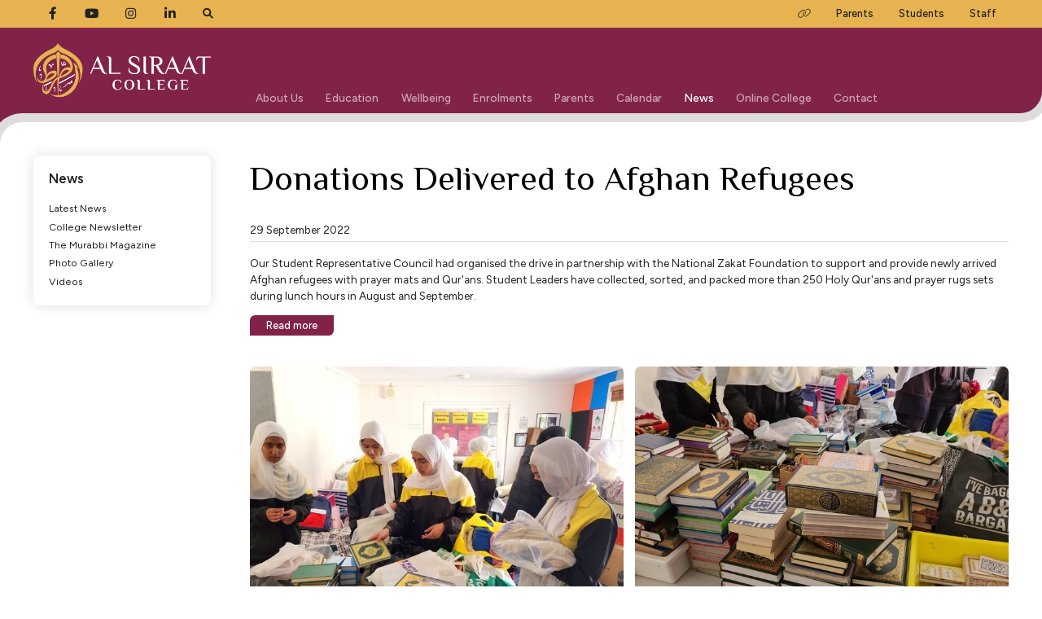

--- FILE ---
content_type: text/html; charset=utf-8
request_url: https://www.alsiraat.vic.edu.au/gallery/student-leadership/donations-delivered-afghan-refugees/september-2022
body_size: 35036
content:


<!DOCTYPE html>
<html id="ctl00_html">

<head><title>
	Donations Delivered to Afghan Refugees photos from Al Siraat College
</title>

	<meta name="viewport" content="initial-scale=1" />
	<meta name="apple-mobile-web-app-title" content="Al Siraat" />
	<meta name="description" content="Donations Delivered to Afghan Refugees photos from Al Siraat College." />
	

	<link rel="preconnect" href="//fonts.googleapis.com" />
	<link rel="preconnect" href="//fonts.gstatic.com" crossorigin />
	<link href="https://fonts.googleapis.com/css2?family=Figtree:ital,wght@0,300..900;1,300..900&amp;display=swap" rel="stylesheet" /><link href="https://fonts.googleapis.com/css2?family=Philosopher:ital,wght@0,400;0,700;1,400;1,700&amp;display=swap" rel="stylesheet" />

	<link rel="stylesheet" href="/CSS/Screen.css?update=86" />
	<link rel="stylesheet" href="//cdn.jsdelivr.net/npm/@fancyapps/ui@5.0/dist/fancybox/fancybox.css" />

	<link rel="apple-touch-icon" sizes="200x200" href="/Images/apple-touch-icon.png" />
	<link rel="icon" type="image/png" sizes="32x32" href="/Images/favicon-32x32.png" />
	<link rel="icon" type="image/png" sizes="16x16" href="/Images/favicon-16x16.png" />
	<link rel="manifest" href="/site.webmanifest" />
	<link rel="canonical" href="https://www.alsiraat.vic.edu.au/gallery/student-leadership/donations-delivered-afghan-refugees/september-2022" />

	<meta property="og:type" content="website" />
	<meta property="og:site_name" content="Al Siraat College" />
	<meta property="og:url" content="https://www.alsiraat.vic.edu.au/gallery/student-leadership/donations-delivered-afghan-refugees/september-2022" />
	<meta property="og:title" content="Donations Delivered to Afghan Refugees photos from Al Siraat College" />
	<meta property="og:description" content="Donations Delivered to Afghan Refugees photos from Al Siraat College." />
	<meta property="og:image" content="https://www.alsiraat.vic.edu.au/Images/share-asc-1200x630.jpg" />
	

	<script src="//cdn.jsdelivr.net/combine/npm/jquery@3.7.0/dist/jquery.min.js,npm/fastclick@1.0.6/lib/fastclick.min.js,npm/@fancyapps/ui@5.0/dist/fancybox/fancybox.umd.js"></script>
	<script src="//cdn.iframe.ly/embed.js?api_key=023c7c595735519cd687fa"></script>
	<script src="/JavaScript/site.js?update=6"></script>

	

	<!-- Google tag (gtag.js) -->
	<script async src="https://www.googletagmanager.com/gtag/js?id=G-V88R37LQG0"></script>
	<script>
		window.dataLayer = window.dataLayer || [];
		function gtag() { dataLayer.push(arguments); }
		gtag('js', new Date());
		gtag('config', 'G-V88R37LQG0');
	</script>

</head>

<body>

	<form method="post" action="/gallery/student-leadership/donations-delivered-afghan-refugees/september-2022" id="aspnetForm">
<div>
<input type="hidden" name="__VIEWSTATE" id="__VIEWSTATE" value="/wEPDwUKLTI3NjAxMTI3Mg8WAh4MUGhvdG9BbGJ1bUlkAv8FZGTmM2AWTIH6O3icDEQ+K7F5+bdlNw==" />
</div>

<div>

	<input type="hidden" name="__VIEWSTATEGENERATOR" id="__VIEWSTATEGENERATOR" value="137EAF15" />
	<input type="hidden" name="__EVENTVALIDATION" id="__EVENTVALIDATION" value="/wEWAwKdu9DOBwKMqufqBgL9n+COApvOS8Ly6MoAhMiS9xPAuOe+XNL9" />
</div>

		<div id="header">

			<div class="wrapper">
				<a id="logo" href="/"><strong>Al Siraat College</strong></a>
			</div>
		
			<div class="corner-left"></div>
			<div class="corner-right"></div>

			<div id="nav">
				<div class="wrapper">
					
							<ul id="nav-left">
						
								<li class="top  use-nav-drawer">
									<a href="/page/about" class="top">About Us</a>
									<span class='trigger'></span>
									<div class='rollover'><div class='rollover-contents clearfix'><div class='rollover-column'><h3><a href="/page/about">About Us</a></h3><ul><li class=""><a href="/page/welcome">Welcome to Al Siraat</a></li><li class=""><a href="/page/college-history">College History</a></li><li class=""><a href="/page/why-choose-al-siraat">Why choose Al Siraat?</a></li><li class=""><a href="/page/our-people">Our People</a></li><li class=""><a href="/page/facilities">Facilities</a></li><li class=""><a href="/page/jobs">Jobs</a></li></ul></div><div class='rollover-column clearfix'><a href="/page/welcome"><img src='/Images/Thumbs/327368866.jpg' alt='Welcome to Al Siraat' />Welcome to Al Siraat</a></div><div class='rollover-column clearfix'><a href="/page/college-history"><img src='/Images/Thumbs/930776395.jpg' alt='College History' />College History</a></div><div class='rollover-column clearfix'><a href="/page/why-choose-al-siraat"><img src='/Images/Thumbs/748685557.jpg' alt='Why choose Al Siraat?' />Why choose Al Siraat?</a></div></div>
								</li>
						
								<li class="top  use-nav-drawer">
									<a href="/page/education" class="top">Education</a>
									<span class='trigger'></span>
									<div class='rollover'><div class='rollover-contents clearfix'><div class='rollover-column'><h3><a href="/page/education">Education</a></h3><ul><li class=""><a href="/page/curriculum-philosophy-values">Our Curriculum</a></li><li class=""><a href="/page/primary-school">Primary School</a></li><li class=""><a href="/page/secondary-school">Secondary School</a></li><li class=""><a href="/page/online-school">Online School</a></li><li class=""><a href="/page/religious-education">Religious Education</a></li><li class=""><a href="/page/programs">Programs</a></li><li class=""><a href="https://www.alsiraatcareers.com/">Career Tools</a></li></ul></div><div class='rollover-column clearfix'><a href="/page/primary-school"><img src='/Images/Thumbs/033842693.jpg' alt='Primary School' />Primary School</a></div><div class='rollover-column clearfix'><a href="/page/secondary-school"><img src='/Images/Thumbs/891084354.jpg' alt='Secondary School' />Secondary School</a></div><div class='rollover-column clearfix'><a href="/page/religious-education"><img src='/Images/Thumbs/045746549.jpg' alt='Religious Education' />Religious Education</a></div></div>
								</li>
						
								<li class="top  use-nav-drawer">
									<a href="/page/wellbeing" class="top">Wellbeing</a>
									<span class='trigger'></span>
									<div class='rollover'><div class='rollover-contents clearfix'><div class='rollover-column'><h3><a href="/page/wellbeing">Wellbeing</a></h3><ul><li class=""><a href="/page/parentline">Headspace</a></li><li class=""><a href="/page/kids-health-information">Kids Health Information</a></li><li class=""><a href="/page/raising-children">Raising Children</a></li><li class=""><a href="/page/esafety">eSafety</a></li><li class=""><a href="/page/ccyp">CCYP</a></li></ul></div><div class='rollover-column clearfix'><a href="/page/parentline"><img src='/Images/Thumbs/844894049.jpg' alt='Headspace' />Headspace</a></div><div class='rollover-column clearfix'><a href="/page/kids-health-information"><img src='/Images/Thumbs/707821716.jpg' alt='Kids Health Information' />Kids Health Information</a></div><div class='rollover-column clearfix'><a href="/page/raising-children"><img src='/Images/Thumbs/257311237.jpg' alt='Raising Children' />Raising Children</a></div></div>
								</li>
						
								<li class="top  use-nav-drawer">
									<a href="/page/enrolments" class="top">Enrolments</a>
									<span class='trigger'></span>
									<div class='rollover'><div class='rollover-contents clearfix'><div class='rollover-column'><h3><a href="/page/enrolments">Enrolments</a></h3><ul><li class=""><a href="/page/school-tours">School Tours</a></li><li class=""><a href="https://enrolments.alsiraat.vic.edu.au/application-portal">Application Form</a></li><li class=""><a href="/page/fee-schedule">Fee Schedule</a></li><li class=""><a href="/fee-calculator">Fee Calculator</a></li><li class=""><a href="/page/transport">Transport</a></li></ul></div><div class='rollover-column clearfix'><a href="/page/school-tours"><img src='/Images/Thumbs/013789967.jpg' alt='Look & Learn School Tours' />School Tours</a></div><div class='rollover-column clearfix'><a href="https://enrolments.alsiraat.vic.edu.au/application-portal"><img src='/Images/Thumbs/674931529.jpg' alt='Application Form' />Application Form</a></div><div class='rollover-column clearfix'><a href="/fee-calculator"><img src='/Images/Thumbs/420606318.jpg' alt='Fee Calculator' />Fee Calculator</a></div></div>
								</li>
						
								<li class="top  use-nav-drawer">
									<a href="/page/parents" class="top">Parents</a>
									<span class='trigger'></span>
									<div class='rollover'><div class='rollover-contents clearfix'><div class='rollover-column'><h3><a href="/page/parents">Parents</a></h3><ul><li class=""><a href="https://www2.alsiraat.vic.edu.au/LunchOrders/Ordering">Canteen Orders</a></li><li class=""><a href="/uniform">Uniform</a></li><li class=""><a href="/page/parents-friends-community-pfc">Parents & Friends</a></li><li class=""><a href="/page/policies">Policies</a></li><li class=""><a href="/documents">Publications</a></li><li class=""><a href="/page/school-hours">School Hours</a></li></ul></div><div class='rollover-column clearfix'><a href="https://www2.alsiraat.vic.edu.au/LunchOrders/Ordering"><img src='/Images/Thumbs/007932317.jpg' alt='Canteen Orders' />Canteen Orders</a></div><div class='rollover-column clearfix'><a href="/uniform"><img src='/Images/Thumbs/779851623.jpg' alt='Uniform' />Uniform</a></div><div class='rollover-column clearfix'><a href="/documents"><img src='/Images/Thumbs/312967719.jpg' alt='Publications' />Publications</a></div></div>
								</li>
						
								<li class="top  ">
									<a href="/calendar" class="top">Calendar</a>
									<span class='trigger'></span>
									<div class='rollover'><div class='rollover-contents clearfix'><div class='rollover-column'><h3><a href="/calendar">Calendar</a></h3><ul><li class=""><a href="/calendar">All Events</a></li><li class=""><a href="/calendar/primary/weekly">Primary</a></li><li class=""><a href="/calendar/secondary/weekly">Secondary</a></li><li class=""><a href="/calendar/community/weekly">Community</a></li><li class=""><a href="/calendar/term-dates">Student Term Dates</a></li></ul></div></div>
								</li>
						
								<li class="top active ">
									<a href="/news" class="top">News</a>
									<span class='trigger'></span>
									<div class='rollover'><div class='rollover-contents clearfix'><div class='rollover-column'><h3><a href="/news">News</a></h3><ul><li class=""><a href="/news">Latest News</a></li><li class=""><a href="/newsletters">College Newsletter</a></li><li class=""><a href="/page/murabbi-magazine">The Murabbi Magazine</a></li><li class=""><a href="/gallery">Photo Gallery</a></li><li class=""><a href="/videos">Videos</a></li></ul></div></div>
								</li>
						
								<li class="top  ">
									<a href="/page/online-school" class="top">Online College</a>
									
									
								</li>
						
								<li class="top  ">
									<a href="/contact" class="top">Contact</a>
									
									
								</li>
						
							</ul>
						

					
							<ul id="nav-parent-links">
								<li class="top">
									<a href="javascript:void(0)" class="top trigger-parent-links">Parent Links</a>
									<span class="trigger"></span>
									<div class="rollover">
										<div class="rollover-contents">
											<ul>
						
												<li><a href="https://alsiraat.instructure.com/">Canvas</a></li>
						
												<li><a href="https://parent.alsiraat.vic.edu.au/">SEQTA</a></li>
						
												<li><a href="https://www2.alsiraat.vic.edu.au/LunchOrders/">Canteen</a></li>
						
												<li><a href="https://syncomm.alsiraat.vic.edu.au">Parent Portal</a></li>
						
												<li><a href="/page/transport">Buses and Transport</a></li>
						
												<li><a href="https://web.toddleapp.com/?type=parentLogin&usertype=parent">Toddle (Online School)</a></li>
						
											</ul>
										</div>
									</div>
								</li>
							</ul>
						

					
							<ul id="nav-student-links">
								<li class="top">
									<a href="javascript:void(0)" class="top trigger-student-links">Student Links</a>
									<span class="trigger"></span>
									<div class="rollover">
										<div class="rollover-contents">
											<ul>
						
												<li><a href="https://alsiraat.instructure.com/">Canvas</a></li>
						
												<li><a href="https://student.alsiraat.vic.edu.au/">SEQTA</a></li>
						
												<li><a href="https://www2.alsiraat.vic.edu.au/LunchOrders/">Canteen</a></li>
						
												<li><a href="https://outlook.com/alsiraat.vic.edu.au">Email</a></li>
						
												<li><a href="https://www.alsiraatcareers.com/">Careers</a></li>
						
												<li><a href="https://opac.alsiraat.vic.edu.au/">Library and Resources</a></li>
						
												<li><a href="https://web.toddleapp.com/?type=studentLogin&usertype=student">Toddle (Online School)</a></li>
						
											</ul>
										</div>
									</div>
								</li>
							</ul>
						

					
							<ul id="nav-staff-links">
								<li class="top">
									<a href="javascript:void(0)" class="top trigger-staff-links">Staff Links</a>
									<span class="trigger"></span>
									<div class="rollover">
										<div class="rollover-contents">
											<ul>
						
												<li><a href="https://ta.alsiraat.vic.edu.au/#home">SEQTA</a></li>
						
												<li><a href="https://outlook.com/alsiraat.vic.edu.au">Email</a></li>
						
												<li><a href="https://alsiraatviceduau.sharepoint.com">Intranet</a></li>
						
												<li><a href="https://alsiraatviceduau.sharepoint.com/_layouts/15/sharepoint.aspx">Sharepoint</a></li>
						
												<li><a href="https://alsiraat.complispacelearn.com/">Training</a></li>
						
												<li><a href="https://alsiraat.instructure.com/">Canvas</a></li>
						
												<li><a href="https://www2.alsiraat.vic.edu.au/LunchOrders/">Canteen</a></li>
						
												<li><a href="https://servicedesk.alsiraat.vic.edu.au">Service Desk (HEAT)</a></li>
						
												<li><a href="https://login.microsoftonline.com/?whr=alsiraat.vic.edu.au">Office365 Portal</a></li>
						
												<li><a href="https://opac.alsiraat.vic.edu.au/">Library and Resources</a></li>
						
												<li><a href="https://web.toddleapp.com/?type=teacherLogin&usertype=staff">Toddle (Online School)</a></li>
						
												<li><a href="https://enrolments.alsiraat.vic.edu.au/">Enrolment Tracker</a></li>
						
											</ul>
										</div>
									</div>
								</li>
							</ul>
						

					<span class="close-menu"></span>

				</div>
			</div>
			<div id="nav-secondary">
				<div class="xsecondary-corner-left"></div>
				<div class="xsecondary-corner-right"></div>
				<div class="wrapper">
					<ul id="nav-secondary-left">
						<li><a rel="external" class="social facebook" href="https://www.facebook.com/Al-Siraat-College-100046443113822"><span>Facebook</span></a></li>
						<li><a rel="external" class="social youtube" href="https://www.youtube.com/alsiraatcollege"><span>YouTube</span></a></li>
						<li><a rel="external" class="social instagram" href="https://www.instagram.com/alsiraatcollege/"><span>Instagram</span></a></li>
						<li><a rel="external" class="social linkedin" href="https://www.linkedin.com/school/al-siraat-college-inc./"><span>LinkedIn</span></a></li>
						<li class="button-search-wrapper"><a class="button-search" href="#">&#xf002;</a></li>
					</ul>
					<ul id="nav-secondary-right">
						<li><strong><span>Our Sites</span></strong></li>
						<li><a class="text-link parent-links" href="#">Parents</a></li>
						<li><a class="text-link student-links" href="#">Students</a></li>
						<li><a class="text-link staff-links" href="#">Staff</a></li>
					</ul>
					<ul id="nav-mobile">
						<li><a class="button-search" href="#">&#xf002;</a></li>
						<li><a class="button-menu" href="#">&#xf0c9;</a></li>
					</ul>
					
							<ul id="parent-links">
						
								<li><a href="https://alsiraat.instructure.com/">Canvas</a></li>
						
								<li><a href="https://parent.alsiraat.vic.edu.au/">SEQTA</a></li>
						
								<li><a href="https://www2.alsiraat.vic.edu.au/LunchOrders/">Canteen</a></li>
						
								<li><a href="https://syncomm.alsiraat.vic.edu.au">Parent Portal</a></li>
						
								<li><a href="/page/transport">Buses and Transport</a></li>
						
								<li><a href="https://web.toddleapp.com/?type=parentLogin&usertype=parent">Toddle (Online School)</a></li>
						
							</ul>
						
					
							<ul id="student-links">
						
								<li><a href="https://alsiraat.instructure.com/">Canvas</a></li>
						
								<li><a href="https://student.alsiraat.vic.edu.au/">SEQTA</a></li>
						
								<li><a href="https://www2.alsiraat.vic.edu.au/LunchOrders/">Canteen</a></li>
						
								<li><a href="https://outlook.com/alsiraat.vic.edu.au">Email</a></li>
						
								<li><a href="https://www.alsiraatcareers.com/">Careers</a></li>
						
								<li><a href="https://opac.alsiraat.vic.edu.au/">Library and Resources</a></li>
						
								<li><a href="https://web.toddleapp.com/?type=studentLogin&usertype=student">Toddle (Online School)</a></li>
						
							</ul>
						
					
							<ul id="staff-links">
						
								<li><a href="https://ta.alsiraat.vic.edu.au/#home">SEQTA</a></li>
						
								<li><a href="https://outlook.com/alsiraat.vic.edu.au">Email</a></li>
						
								<li><a href="https://alsiraatviceduau.sharepoint.com">Intranet</a></li>
						
								<li><a href="https://alsiraatviceduau.sharepoint.com/_layouts/15/sharepoint.aspx">Sharepoint</a></li>
						
								<li><a href="https://alsiraat.complispacelearn.com/">Training</a></li>
						
								<li><a href="https://alsiraat.instructure.com/">Canvas</a></li>
						
								<li><a href="https://www2.alsiraat.vic.edu.au/LunchOrders/">Canteen</a></li>
						
								<li><a href="https://servicedesk.alsiraat.vic.edu.au">Service Desk (HEAT)</a></li>
						
								<li><a href="https://login.microsoftonline.com/?whr=alsiraat.vic.edu.au">Office365 Portal</a></li>
						
								<li><a href="https://opac.alsiraat.vic.edu.au/">Library and Resources</a></li>
						
								<li><a href="https://web.toddleapp.com/?type=teacherLogin&usertype=staff">Toddle (Online School)</a></li>
						
								<li><a href="https://enrolments.alsiraat.vic.edu.au/">Enrolment Tracker</a></li>
						
							</ul>
						

					<div id="search">
						<div class="search-content">
							<input name="ctl00$keyword" type="text" id="ctl00_keyword" class="search-text" autocomplete="off" spellcheck="false" placeholder="What are you looking for?" data-search-string="blah" />
							<input type="submit" name="ctl00$btnSearch" value="" onclick="if($('.search-text').val()=='')return false;" id="ctl00_btnSearch" class="search-button" />
						</div>
						<span id="search-close" class="close"></span>
					</div>

				</div>
			</div>
		</div>



		<div class="wrapper main-wrapper clearfix">
			

	<div class="content clearfix">

		<div id="sidebar">
			

<h3><a href="/news" id="ctl00_ContentPlaceHolder1_PageNav_sectionTitle">News</a></h3>


		<ul>
	
			<li id="ctl00_ContentPlaceHolder1_PageNav_rptContentPages_ctl01_listItem">
				<a href="/news" id="ctl00_ContentPlaceHolder1_PageNav_rptContentPages_ctl01_link">Latest News</a>
				
			</li>
	
			<li id="ctl00_ContentPlaceHolder1_PageNav_rptContentPages_ctl02_listItem">
				<a href="/newsletters" id="ctl00_ContentPlaceHolder1_PageNav_rptContentPages_ctl02_link">College Newsletter</a>
				
			</li>
	
			<li id="ctl00_ContentPlaceHolder1_PageNav_rptContentPages_ctl03_listItem">
				<a href="/page/murabbi-magazine" id="ctl00_ContentPlaceHolder1_PageNav_rptContentPages_ctl03_link">The Murabbi Magazine</a>
				
			</li>
	
			<li id="ctl00_ContentPlaceHolder1_PageNav_rptContentPages_ctl04_listItem" class="active">
				<a href="/gallery" id="ctl00_ContentPlaceHolder1_PageNav_rptContentPages_ctl04_link">Photo Gallery</a>
				
			</li>
	
			<li id="ctl00_ContentPlaceHolder1_PageNav_rptContentPages_ctl05_listItem">
				<a href="/videos" id="ctl00_ContentPlaceHolder1_PageNav_rptContentPages_ctl05_link">Videos</a>
				
			</li>
	
		</ul>
	
		</div>

		<div id="content">
			<h1 id="ctl00_ContentPlaceHolder1_title">Donations Delivered to Afghan Refugees</h1>
			<div class="album-header">
				<span id="ctl00_ContentPlaceHolder1_albumDate">29 September 2022</span>
			</div>
			<div id="ctl00_ContentPlaceHolder1_description"><p>Our Student Representative Council had organised the drive in partnership with the National Zakat Foundation to support and provide newly arrived Afghan refugees with prayer mats and Qur'ans. Student Leaders have collected, sorted, and packed more than 250 Holy Qur'ans and prayer rugs sets during lunch hours in August and September.</p><p><a href='/news/student-leadership/donations-delivered-afghan-refugees' class='button'>Read more</a></p></div>
			<div id="ctl00_ContentPlaceHolder1_galleryContainer" class="gallery clearfix"><ul class='gallery-row gallery-row2'><li><a data-fancybox='gallery' href='/Images/Albums/767/Large/20220913_141544.jpg'><img src='/Images/Albums/767/Medium/20220913_141544.jpg' loading='lazy' alt='Donations Delivered to Afghan Refugees' /></a></li><li><a data-fancybox='gallery' href='/Images/Albums/767/Large/20220913_141529.jpg'><img src='/Images/Albums/767/Medium/20220913_141529.jpg' loading='lazy' alt='Donations Delivered to Afghan Refugees' /></a></li></ul><ul class='gallery-row gallery-row3'><li><a data-fancybox='gallery' href='/Images/Albums/767/Large/20220913_142128.jpg'><img src='/Images/Albums/767/Medium/20220913_142128.jpg' class='vertical' alt='Donations Delivered to Afghan Refugees' /></a></li><li><a data-fancybox='gallery' href='/Images/Albums/767/Large/20220913_143958.jpg'><img src='/Images/Albums/767/Medium/20220913_143958.jpg' loading='lazy' alt='Donations Delivered to Afghan Refugees' /></a></li><li><a data-fancybox='gallery' href='/Images/Albums/767/Large/20220913_145514.jpg'><img src='/Images/Albums/767/Medium/20220913_145514.jpg' class='vertical' alt='Donations Delivered to Afghan Refugees' /></a></li></ul><ul class='gallery-row gallery-row2'><li><a data-fancybox='gallery' href='/Images/Albums/767/Large/20220916_112804.jpg'><img src='/Images/Albums/767/Medium/20220916_112804.jpg' class='vertical' alt='Donations Delivered to Afghan Refugees' /></a></li><li><a data-fancybox='gallery' href='/Images/Albums/767/Large/20220916_112810.jpg'><img src='/Images/Albums/767/Medium/20220916_112810.jpg' class='vertical' alt='Donations Delivered to Afghan Refugees' /></a></li></ul><ul class='gallery-row gallery-row3'><li><a data-fancybox='gallery' href='/Images/Albums/767/Large/20220916_112854.jpg'><img src='/Images/Albums/767/Medium/20220916_112854.jpg' loading='lazy' alt='Donations Delivered to Afghan Refugees' /></a></li><li><a data-fancybox='gallery' href='/Images/Albums/767/Large/20220916_133556.jpg'><img src='/Images/Albums/767/Medium/20220916_133556.jpg' loading='lazy' alt='Donations Delivered to Afghan Refugees' /></a></li><li><a data-fancybox='gallery' href='/Images/Albums/767/Large/20220916_133622.jpg'><img src='/Images/Albums/767/Medium/20220916_133622.jpg' loading='lazy' alt='Donations Delivered to Afghan Refugees' /></a></li></ul><ul class='gallery-row gallery-row2'><li><a data-fancybox='gallery' href='/Images/Albums/767/Large/20220916_112901.jpg'><img src='/Images/Albums/767/Medium/20220916_112901.jpg' class='vertical' alt='Donations Delivered to Afghan Refugees' /></a></li><li><a data-fancybox='gallery' href='/Images/Albums/767/Large/20220916_113036.jpg'><img src='/Images/Albums/767/Medium/20220916_113036.jpg' class='vertical' alt='Donations Delivered to Afghan Refugees' /></a></li></ul><ul class='gallery-row gallery-row3'><li><a data-fancybox='gallery' href='/Images/Albums/767/Large/20220916_113049.jpg'><img src='/Images/Albums/767/Medium/20220916_113049.jpg' class='vertical' alt='Donations Delivered to Afghan Refugees' /></a></li><li><a data-fancybox='gallery' href='/Images/Albums/767/Large/20220916_113104.jpg'><img src='/Images/Albums/767/Medium/20220916_113104.jpg' loading='lazy' alt='Donations Delivered to Afghan Refugees' /></a></li><li><a data-fancybox='gallery' href='/Images/Albums/767/Large/20220915_233704.jpg'><img src='/Images/Albums/767/Medium/20220915_233704.jpg' loading='lazy' alt='Donations Delivered to Afghan Refugees' /></a></li></ul><ul class='gallery-row gallery-row2'><li><a data-fancybox='gallery' href='/Images/Albums/767/Large/20220915_233713.jpg'><img src='/Images/Albums/767/Medium/20220915_233713.jpg' loading='lazy' alt='Donations Delivered to Afghan Refugees' /></a></li><li><a data-fancybox='gallery' href='/Images/Albums/767/Large/20220915_233719.jpg'><img src='/Images/Albums/767/Medium/20220915_233719.jpg' class='vertical' alt='Donations Delivered to Afghan Refugees' /></a></li></ul><ul class='gallery-row gallery-row3'><li><a data-fancybox='gallery' href='/Images/Albums/767/Large/20220915_233728.jpg'><img src='/Images/Albums/767/Medium/20220915_233728.jpg' class='vertical' alt='Donations Delivered to Afghan Refugees' /></a></li><li><a data-fancybox='gallery' href='/Images/Albums/767/Large/20220915_233912.jpg'><img src='/Images/Albums/767/Medium/20220915_233912.jpg' loading='lazy' alt='Donations Delivered to Afghan Refugees' /></a></li><li><a data-fancybox='gallery' href='/Images/Albums/767/Large/20220915_233924.jpg'><img src='/Images/Albums/767/Medium/20220915_233924.jpg' loading='lazy' alt='Donations Delivered to Afghan Refugees' /></a></li></ul><ul class='gallery-row gallery-row2'><li><a data-fancybox='gallery' href='/Images/Albums/767/Large/20220915_233935.jpg'><img src='/Images/Albums/767/Medium/20220915_233935.jpg' loading='lazy' alt='Donations Delivered to Afghan Refugees' /></a></li><li><a data-fancybox='gallery' href='/Images/Albums/767/Large/20220915_233941.jpg'><img src='/Images/Albums/767/Medium/20220915_233941.jpg' loading='lazy' alt='Donations Delivered to Afghan Refugees' /></a></li></ul><ul class='gallery-row gallery-row3'><li><a data-fancybox='gallery' href='/Images/Albums/767/Large/20220915_233947.jpg'><img src='/Images/Albums/767/Medium/20220915_233947.jpg' loading='lazy' alt='Donations Delivered to Afghan Refugees' /></a></li><li><a data-fancybox='gallery' href='/Images/Albums/767/Large/20220915_234010 (1).jpg'><img src='/Images/Albums/767/Medium/20220915_234010 (1).jpg' loading='lazy' alt='Donations Delivered to Afghan Refugees' /></a></li><li><a data-fancybox='gallery' href='/Images/Albums/767/Large/20220916_141241.jpg'><img src='/Images/Albums/767/Medium/20220916_141241.jpg' loading='lazy' alt='Donations Delivered to Afghan Refugees' /></a></li></ul><ul class='gallery-row gallery-row2'><li><a data-fancybox='gallery' href='/Images/Albums/767/Large/20220916_135453.jpg'><img src='/Images/Albums/767/Medium/20220916_135453.jpg' class='vertical' alt='Donations Delivered to Afghan Refugees' /></a></li><li><a data-fancybox='gallery' href='/Images/Albums/767/Large/20220916_153134.jpg'><img src='/Images/Albums/767/Medium/20220916_153134.jpg' class='vertical' alt='Donations Delivered to Afghan Refugees' /></a></li></ul><ul class='gallery-row gallery-row3'><li><a data-fancybox='gallery' href='/Images/Albums/767/Large/img_20220916_151837_01.jpg'><img src='/Images/Albums/767/Medium/img_20220916_151837_01.jpg' class='vertical' alt='Donations Delivered to Afghan Refugees' /></a></li><li><a data-fancybox='gallery' href='/Images/Albums/767/Large/img_20220916_151648_01.jpg'><img src='/Images/Albums/767/Medium/img_20220916_151648_01.jpg' loading='lazy' alt='Donations Delivered to Afghan Refugees' /></a></li><li><a data-fancybox='gallery' href='/Images/Albums/767/Large/20220916_135505.jpg'><img src='/Images/Albums/767/Medium/20220916_135505.jpg' class='vertical' alt='Donations Delivered to Afghan Refugees' /></a></li></ul><ul class='gallery-row gallery-row2'><li><a data-fancybox='gallery' href='/Images/Albums/767/Large/20220916_142707.jpg'><img src='/Images/Albums/767/Medium/20220916_142707.jpg' loading='lazy' alt='Donations Delivered to Afghan Refugees' /></a></li><li><a data-fancybox='gallery' href='/Images/Albums/767/Large/20220916_150543.jpg'><img src='/Images/Albums/767/Medium/20220916_150543.jpg' class='vertical' alt='Donations Delivered to Afghan Refugees' /></a></li></ul><ul class='gallery-row gallery-row3'><li><a data-fancybox='gallery' href='/Images/Albums/767/Large/20220916_142724.jpg'><img src='/Images/Albums/767/Medium/20220916_142724.jpg' class='vertical' alt='Donations Delivered to Afghan Refugees' /></a></li><li><a data-fancybox='gallery' href='/Images/Albums/767/Large/20220916_143250.jpg'><img src='/Images/Albums/767/Medium/20220916_143250.jpg' loading='lazy' alt='Donations Delivered to Afghan Refugees' /></a></li><li><a data-fancybox='gallery' href='/Images/Albums/767/Large/20220916_143406.jpg'><img src='/Images/Albums/767/Medium/20220916_143406.jpg' loading='lazy' alt='Donations Delivered to Afghan Refugees' /></a></li></ul><ul class='gallery-row gallery-row2'><li><a data-fancybox='gallery' href='/Images/Albums/767/Large/20220916_150526.jpg'><img src='/Images/Albums/767/Medium/20220916_150526.jpg' class='vertical' alt='Donations Delivered to Afghan Refugees' /></a></li><li><a data-fancybox='gallery' href='/Images/Albums/767/Large/20220916_144708.jpg'><img src='/Images/Albums/767/Medium/20220916_144708.jpg' loading='lazy' alt='Donations Delivered to Afghan Refugees' /></a></li></ul><ul class='gallery-row gallery-row3'><li><a data-fancybox='gallery' href='/Images/Albums/767/Large/20220916_153617.jpg'><img src='/Images/Albums/767/Medium/20220916_153617.jpg' class='vertical' alt='Donations Delivered to Afghan Refugees' /></a></li><li><a data-fancybox='gallery' href='/Images/Albums/767/Large/20220916_153058.jpg'><img src='/Images/Albums/767/Medium/20220916_153058.jpg' loading='lazy' alt='Donations Delivered to Afghan Refugees' /></a></li><li><a data-fancybox='gallery' href='/Images/Albums/767/Large/20220916_153623.jpg'><img src='/Images/Albums/767/Medium/20220916_153623.jpg' loading='lazy' alt='Donations Delivered to Afghan Refugees' /></a></li></ul><ul class='gallery-row gallery-row2'><li><a data-fancybox='gallery' href='/Images/Albums/767/Large/20220916_153103.jpg'><img src='/Images/Albums/767/Medium/20220916_153103.jpg' class='vertical' alt='Donations Delivered to Afghan Refugees' /></a></li><li><a data-fancybox='gallery' href='/Images/Albums/767/Large/20220916_153109.jpg'><img src='/Images/Albums/767/Medium/20220916_153109.jpg' loading='lazy' alt='Donations Delivered to Afghan Refugees' /></a></li></ul><ul class='gallery-row gallery-row3'><li><a data-fancybox='gallery' href='/Images/Albums/767/Large/20220916_153113.jpg'><img src='/Images/Albums/767/Medium/20220916_153113.jpg' loading='lazy' alt='Donations Delivered to Afghan Refugees' /></a></li><li><a data-fancybox='gallery' href='/Images/Albums/767/Large/img-20220917-wa0000.jpg'><img src='/Images/Albums/767/Medium/img-20220917-wa0000.jpg' class='vertical' alt='Donations Delivered to Afghan Refugees' /></a></li><li><a data-fancybox='gallery' href='/Images/Albums/767/Large/img-20220917-wa0001.jpg'><img src='/Images/Albums/767/Medium/img-20220917-wa0001.jpg' class='vertical' alt='Donations Delivered to Afghan Refugees' /></a></li></ul><ul class='gallery-row gallery-row2'><li><a data-fancybox='gallery' href='/Images/Albums/767/Large/img-20220917-wa0002.jpg'><img src='/Images/Albums/767/Medium/img-20220917-wa0002.jpg' class='vertical' alt='Donations Delivered to Afghan Refugees' /></a></li><li><a data-fancybox='gallery' href='/Images/Albums/767/Large/img-20220917-wa0003.jpg'><img src='/Images/Albums/767/Medium/img-20220917-wa0003.jpg' loading='lazy' alt='Donations Delivered to Afghan Refugees' /></a></li></ul><ul class='gallery-row gallery-row2'><li><a data-fancybox='gallery' href='/Images/Albums/767/Large/img-20220917-wa0006.jpg'><img src='/Images/Albums/767/Medium/img-20220917-wa0006.jpg' class='vertical' alt='Donations Delivered to Afghan Refugees' /></a></li><li><a data-fancybox='gallery' href='/Images/Albums/767/Large/img-20220917-wa0005.jpg'><img src='/Images/Albums/767/Medium/img-20220917-wa0005.jpg' class='vertical' alt='Donations Delivered to Afghan Refugees' /></a></li></ul></div>
		</div>

	</div>


		</div>

		<div id="footer">

			<div class="corner-left"></div>
			<div class="corner-right"></div>

			<div class="wrapper clearfix">
					
				<div class="footer-panel">
					<h4>Our Campus</h4>
					<address>
						<a href="https://www.google.com/maps/place/45+Harvest+Home+Road,+Epping,+Victoria+3076,+Australia">45 Harvest Home Road</a>
						<span>Epping, Victoria 3076</span>
						<span><strong>Office Hours:</strong> 8am – 4.30pm</span>
						<span>(Fri 12.30pm)</span>
					</address>
				</div>

				<div class="footer-panel logo-panel">
					<h4>Al Siraat College</h4>
					<img src="/Images/crest.png" alt="Al Siraat emblem" />
				</div>

				<div class="footer-panel">
					<h4><a href="/contact">Contact Us</A></h4>
					<div id="contact">
						<span><strong>P:</strong> <a href="tel:+61394077000">+61 3 9407 7000</a></span>
						<span><strong>E:</strong> <a href="mailto:info@alsiraat.vic.edu.au" rel="external">info@alsiraat.vic.edu.au</a></span>
						<span id="footer-social">
							<a rel="external" id="facebook" href="https://www.facebook.com/Al-Siraat-College-100046443113822">Facebook</a>
							<a rel="external" id="youtube" href="https://www.youtube.com/alsiraatcollege">YouTube</a>
							<a rel="external" id="instagram" href="https://www.instagram.com/alsiraatcollege/">Instagram</a>
							<a rel="external" id="linkedin" href="https://www.linkedin.com/school/al-siraat-college-inc./">LinkedIn</a>
						</span>
					</div>
				</div>

			</div>

			<p id="copyright">&copy; 2026 <a href="/admin" rel="nofollow" target="_blank">Admin</a></p>

			<span class="back-top"></span>

		</div>

	</form>

	<script>
		$(function () {

			if ($(window).width() > 1200) {

				$('li.use-nav-drawer').on('mouseenter', function () {

					var menuItem = this;

					if ($('li.rollover-active').length) {
						$('#nav').addClass('drawer-open');
						$('li.use-nav-drawer').not(menuItem).removeClass('rollover-active');
						$(menuItem).addClass('rollover-ready rollover-active');
					}
					else {
						setTimeout(function () {
							if ($(menuItem).is(':hover')) {
								$(menuItem).addClass('rollover-active');
							}
						}, 300);
					}

				});

				$('li.use-nav-drawer').on('mouseleave', function () {

					var menuItem = this;

					setTimeout(function () {
						if ($('li.rollover-active').not(menuItem).length == 0) {
							$('#nav').removeClass('drawer-open');
							$(menuItem).removeClass('rollover-active');
						}
					}, 100);

				});
			}

		});
	</script>

</body>

</html>